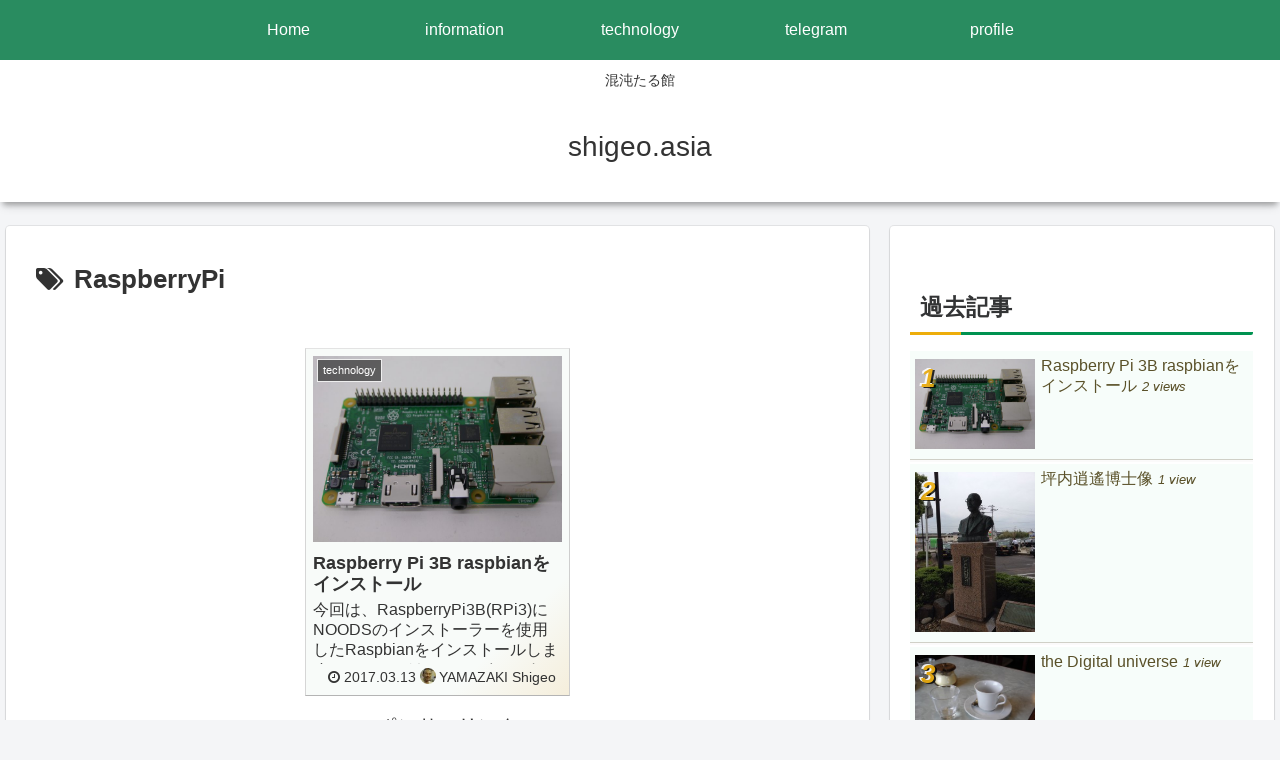

--- FILE ---
content_type: text/html; charset=utf-8
request_url: https://www.google.com/recaptcha/api2/aframe
body_size: 268
content:
<!DOCTYPE HTML><html><head><meta http-equiv="content-type" content="text/html; charset=UTF-8"></head><body><script nonce="cSjKyxzEy7qK5hxCIFx5hw">/** Anti-fraud and anti-abuse applications only. See google.com/recaptcha */ try{var clients={'sodar':'https://pagead2.googlesyndication.com/pagead/sodar?'};window.addEventListener("message",function(a){try{if(a.source===window.parent){var b=JSON.parse(a.data);var c=clients[b['id']];if(c){var d=document.createElement('img');d.src=c+b['params']+'&rc='+(localStorage.getItem("rc::a")?sessionStorage.getItem("rc::b"):"");window.document.body.appendChild(d);sessionStorage.setItem("rc::e",parseInt(sessionStorage.getItem("rc::e")||0)+1);localStorage.setItem("rc::h",'1768758800648');}}}catch(b){}});window.parent.postMessage("_grecaptcha_ready", "*");}catch(b){}</script></body></html>